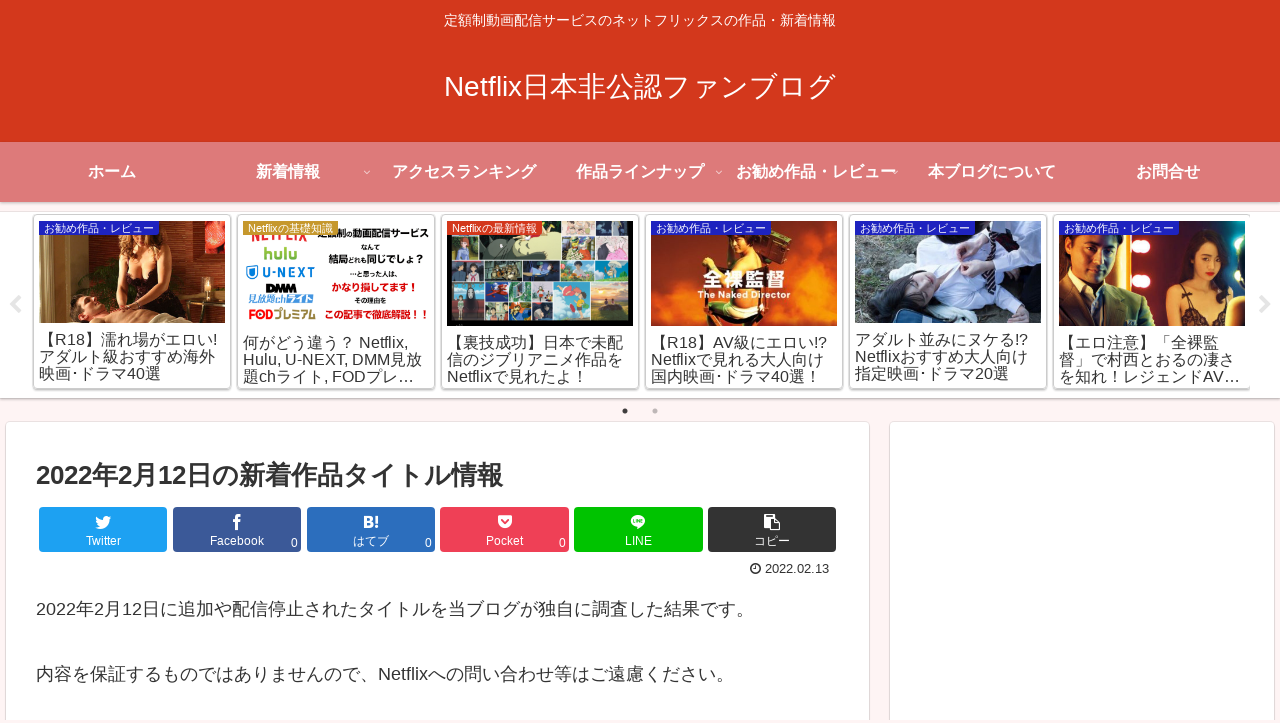

--- FILE ---
content_type: text/html; charset=utf-8
request_url: https://www.google.com/recaptcha/api2/aframe
body_size: 266
content:
<!DOCTYPE HTML><html><head><meta http-equiv="content-type" content="text/html; charset=UTF-8"></head><body><script nonce="64T6s8_PkW-a6RROiypsaw">/** Anti-fraud and anti-abuse applications only. See google.com/recaptcha */ try{var clients={'sodar':'https://pagead2.googlesyndication.com/pagead/sodar?'};window.addEventListener("message",function(a){try{if(a.source===window.parent){var b=JSON.parse(a.data);var c=clients[b['id']];if(c){var d=document.createElement('img');d.src=c+b['params']+'&rc='+(localStorage.getItem("rc::a")?sessionStorage.getItem("rc::b"):"");window.document.body.appendChild(d);sessionStorage.setItem("rc::e",parseInt(sessionStorage.getItem("rc::e")||0)+1);localStorage.setItem("rc::h",'1768895397742');}}}catch(b){}});window.parent.postMessage("_grecaptcha_ready", "*");}catch(b){}</script></body></html>